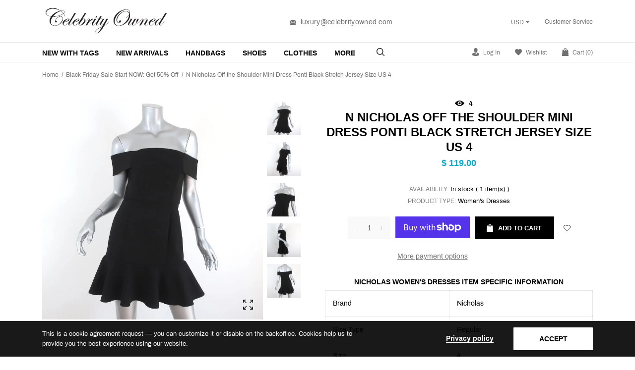

--- FILE ---
content_type: text/javascript
request_url: https://celebrityowned.com/cdn/shop/t/18/assets/variants-utils.js?v=134417917255862852431746487073
body_size: 1618
content:
var Product=function(){return{updateProgressBar:function(product,variantCount){let precent=null;if(product){let coountmax=$(".count-product-progress").attr("data-instock_max");precent=variantCount*100/coountmax+"%",variantCount>coountmax?$(".count-product-progress_wrapp").slideUp(300):$(".count-product-progress_wrapp").slideDown()}else precent=0;$(".count-product-progress__bar").width(precent)},updatePrice:function(product,variantId,selector){let price="",oldPrice="",save_money="",save_percent="";product.prices.forEach(item=>{item.id===variantId&&(price=item.price)}),product.compare_prices.forEach(item=>{item.id===variantId&&(oldPrice=item.compare_price,save_money=oldPrice.replace(/[^.0-9]/gim,"")-price.replace(/[^.0-9]/gim,""),save_percent=100-price.replace(/[^.0-9]/gim,"")*100/oldPrice.replace(/[^.0-9]/gim,""),save_percent=save_percent.toFixed(2))}),selector.find(".product-regular-price").html(price),oldPrice!=""?(selector.find(".save_money_block").css("display","inline-block"),selector.find(".old-price").css("display","inline-block"),selector.find(".old-price").html(oldPrice),selector.find(".save_money").html(save_money.toFixed(2)),selector.find(".save_percent").html("("+save_percent+"%)")):(selector.find(".old-price").css("display","none"),selector.find(".save_money_block").css("display","none")),update_currencies()},updateShortInfo:function(variant,variantCount,selector){let infoList=$(".short-product-info");infoList.length>0&&(variant?($(".js-option.active").each(function(){$(this).removeClass("disable")}),infoList.find(".btn-add-to-cart").removeAttr("disabled"),$(".shopify-payment-button__button").removeAttr("disabled"),variant.sku&&selector.find(".product-sku").text(variant.sku),variant.barcode&&selector.find(".product-barcode").text(variant.barcode),selector.find(".product-count").text(variantCount)):($(".js-option.active").each(function(){$(this).addClass("disable")}),$(".shopify-payment-button__button").attr("disabled","true"),infoList.find(".btn-add-to-cart").attr("disabled","true"),infoList.find(".product-count").text("0")))},updateAddButton:function(variantCount,selector){let soldOutText=selector.find(".btn-add-to-cart").attr("data-soldout"),addToCartText=selector.find(".btn-add-to-cart").attr("data-addtocart");variantCount==0&&selector.find('.product-single__variants option[selected="selected"]').attr("disabled")=="disabled"?(selector.find(".shopify-payment-button__button").prop("disabled",!0),selector.find(".btn-add-to-cart").prop("disabled",!0),selector.find(".btn-add-to-cart span").text(soldOutText),selector.find(".product-flag.sold-out").show()):(selector.find(".shopify-payment-button__button").prop("disabled",!1),selector.find(".btn-add-to-cart").prop("disabled",!1),selector.find(".btn-add-to-cart span").text(addToCartText),selector.find(".product-flag.sold-out").hide())},updatePhotoProduct:function(variant){if(variant.featured_image){let idImage=variant.featured_image.id,photoSliderItem=$(`.product-photos-list-item[data-image-id="${idImage}"]`);if(photoSliderItem.length>0&&($(".product-photos-list-item").removeClass("active"),photoSliderItem.addClass("active")),$(".product_slider_three_img").hasClass("owl-loaded")){let pos=$(`.product-image-item[data-image-id="${idImage}"]`).data("position");$(window).outerWidth()>481&&(pos=pos-1),$(".product-image-item").closest(".owl-item").removeClass("active"),setTimeout(function(){$(".product_slider_three_img").trigger("to.owl.carousel",[pos,300])},100)}if($(".product_layout_slider").hasClass("owl-loaded")){let pos=$(`.product-image-item[data-image-id="${idImage}"]`).data("position");$(".product-photos-list-item").removeClass("active"),$(".product-image-item").closest(".owl-item").removeClass("active"),$(`.product-photos-list-item[data-image-id="${idImage}"]`).addClass("active"),setTimeout(function(){$(".product_layout_slider").trigger("to.owl.carousel",[pos,300])},100)}if($(".product-photos-list").hasClass("owl-carousel")){let pos=photoSliderItem.find(".product-single__thumbnail").data("position");photoSliderItem.find(".product-single__thumbnail img").click(),setTimeout(function(){photoSliderItem.closest(".product-photos-list").trigger("to.owl.carousel",[pos,300])},100)}else photoSliderItem.find(".product-single__thumbnail img").click();if($(".product-photos-list").hasClass("vcarousel")){let slickItem=photoSliderItem.not(".slick-cloned"),slickSlideIndex=slickItem.data("slick-index");slickItem.addClass("active"),$(".product-photos-list").find(".slick-arrow").length!=0&&setTimeout(function(){$(".product-photos-list").slick("slickGoTo",slickSlideIndex)},300),slickItem.find(".product-single__thumbnail img").click()}if($(".product-image_without_slider").length>0){let photoWithoutSlider=$(`.product-image_without_slider[data-image-id="${idImage}"]`),posPhoto=photoWithoutSlider.position().top,heightImage=photoWithoutSlider.height(),diff=($(window).height()-heightImage)/2;$(".product-image_without_slider").removeClass("active"),photoWithoutSlider.addClass("active"),setTimeout(function(){posPhoto>0?$("html").stop().animate({scrollTop:posPhoto+diff},1500):$("html").stop().animate({scrollTop:posPhoto},1500)},300),$(document).trigger("scroll")}}},updatePhotoMiniature:function(variant,selector){let hoverEffect=selector.data("hover-effect");if(variant.featured_image){let idImage=variant.featured_image.id;switch(hoverEffect){case"fade":selector.find(".hover_change").length!=0&&(selector.find(".hover_change").removeClass("cover"),selector.find(`[data-image-id="${idImage}"]`).addClass("cover"));break;case"classic":selector.find(".thumbnail-container-image img").attr("src",variant.featured_image.src),selector.find(".thumbnail-container-image img").data("src",variant.featured_image.src);break;case"slider":let photoSliderItem=selector.find(`.hover-slider-item[data-image-id="${idImage}"]`),pos=photoSliderItem.data("position");photoSliderItem.closest(".hover-slider").trigger("to.owl.carousel",[pos,300]);break}if(selector.length>0){let photoSliderItem=selector.find(`.qw-product-images-item[data-image-id="${idImage}"]`),pos=photoSliderItem.data("position");setTimeout(function(){photoSliderItem.closest(".qw-product-images").trigger("to.owl.carousel",[pos,300])},100)}}},updateOptions:function(product,defaultVariantId,selector,callback){let variants={},variantsSelected={},defaultOption,selectedVariantsId=null,url=window.location.href;product.variants.forEach(variant=>{variant.id===+defaultVariantId&&variant.options.forEach((option,index)=>{variants[product.options[index]]=""+option,option.indexOf("_double_quote")!=-1?selector.find(`.js-option[data-value='${option.replace("_double_quote",'"')}']`).addClass("active"):option.indexOf("_single_quote_")!=-1?selector.find(`.js-option[data-value="${option.replace("_single_quote_","'")}"]`).addClass("active"):(selector.find(`.js-option[data-value="${option}"]`).addClass("active"),selector.find(`.select-option .js-option[data-value="${option.toLowerCase()}"]`).attr("selected","true"))})});const url_product=window.location.href.replace(window.location.search,"");selector.find(`.product-single__variants option[value="${defaultVariantId}"]`).attr("selected",!0),defaultOption=selector.find(`.product-options_all .js-option[data-optionid="${defaultVariantId}"]`).addClass("active").html(),selector.find(".all_in_one_select .selected_item").html(defaultOption),selector.find(".product-options .js-option").on("click",e=>{let clicked=$(e.target).closest(".js-option").attr("data-value_down"),clickedelem=selector.find(`.product-options .js-option[data-value_down="${clicked}"]`);clickedelem.nextAll(".js-option").removeClass("active"),clickedelem.prevAll(".js-option").removeClass("active"),clickedelem.addClass("active");let elem;$(e.target).closest("select").length>0?elem=$(e.target).find("option:selected"):elem=$(e.target).closest(".js-option");let value=elem.closest(".product-options").attr("data-section-name");url="",value&&(variants[value]=elem.data("value").toString().replace("'","_single_quote_").replace('"',"_double_quote")),elem.nextAll(".js-option").removeClass("active"),elem.prevAll(".js-option").removeClass("active"),elem.addClass("active"),selector.find(".product-single__variants option").each(function(){let titles;if(product.options.length>1){titles=$(this).data("title").split(" / ");for(let i=0;i<titles.length;i++)variantsSelected[product.options[i]]=titles[i].replace("'","_single_quote_").replace('"',"_double_quote")+""}else titles=$(this).data("title")+"",variantsSelected[product.options[0]]=titles.replace("'","_single_quote_").replace('"',"_double_quote")+"";if(JSON.stringify(variants).toLowerCase()===JSON.stringify(variantsSelected).toLowerCase())return selector.find(".product-single__variants option").removeAttr("selected"),$(this).attr("selected","true"),selectedVariantsId=$(this).attr("value"),!1;selectedVariantsId=null,$(this).removeAttr("selected")}),selector.find(".product-single__variants_footer option").each(function(){let titles;if(product.options.length>1){titles=$(this).data("title").split(" / ");for(let i=0;i<titles.length;i++)variantsSelected[product.options[i]]=titles[i].replace("'","_single_quote_").replace('"',"_double_quote")+""}else titles=$(this).data("title")+"",variantsSelected[product.options[0]]=titles.replace("'","_single_quote_").replace('"',"_double_quote")+"";if(JSON.stringify(variants)===JSON.stringify(variantsSelected))return selector.find(".product-single__variants_footer option").removeAttr("selected"),$(this).attr("selected","true"),selectedVariantsId=$(this).attr("value"),!1;selectedVariantsId=null,$(this).removeAttr("selected")}),update_currencies(),selectedVariantsId?(callback(product,selectedVariantsId,selector),$("body").hasClass("template-product")&&$(e.target).closest(".product-single").length>0&&(url=url_product+`?variant=${selectedVariantsId}`,+history.pushState({},null,url))):(Product.updateShortInfo(null,0),Product.updateProgressBar(null,0),Product.updateAddButton(0,selector))}),selector.find("select.product-options").on("change",e=>{let elem=$(e.target),value=elem.data("section-name"),clicked=$(e.target).find(":selected").attr("data-value_down");selector.find(`select.product-options[data-section-name="${value}"] [data-value_down="${clicked}"]`).attr("selected","true"),url="",value&&(variants[value]=elem.val().toString().replace("'","_single_quote_").replace('"',"_double_quote")),selector.find(".product-single__variants option").each(function(){let titles,selected;if(product.options.length>1){titles=$(this).data("title").split(" / ");for(let i=0;i<titles.length;i++)variantsSelected[product.options[i]]=titles[i].replace("'","_single_quote_").replace('"',"_double_quote")+""}else titles=$(this).data("title")+"",variantsSelected[product.options[0]]=titles.replace("'","_single_quote_").replace('"',"_double_quote")+"";if(JSON.stringify(variants)===JSON.stringify(variantsSelected))return selector.find(".product-single__variants option").removeAttr("selected"),$(this).attr("selected","true"),selected=$(this).attr("data-sku"),selector.find(".product-single__variants_footer option").removeAttr("selected"),selector.find(`.product-single__variants_footer option[data-sku="${selected}"]`).attr("selected","true"),selectedVariantsId=$(this).attr("value"),!1;selectedVariantsId=null,$(this).removeAttr("selected")}),update_currencies(),selectedVariantsId?(callback(product,selectedVariantsId,selector),$("body").hasClass("template-product")&&$(e.target).closest(".product-single").length>0&&(url=url_product+`?variant=${selectedVariantsId}`,+history.pushState({},null,url))):(Product.updateShortInfo(null,0),Product.updateProgressBar(null,0),Product.updateAddButton(0,selector))}),selector.find(".all_in_one_select .js-option").on("click",e=>{let elem=$(e.target);elem.hasClass("js-option")||(elem=elem.closest(".js-option")),elem.nextAll(".js-option").removeClass("active"),elem.prevAll(".js-option").removeClass("active"),elem.addClass("active");let value=elem.attr("data-value"),selected=elem.attr("data-value");url="",selector.find(".product-single__variants option").each(function(){let title=$(this).data("title"),selected_elem;if(JSON.stringify(title).toLowerCase()===JSON.stringify(value).toLowerCase())return selector.find(".product-single__variants option").removeAttr("selected"),$(this).attr("selected","true"),selected_elem=$(this).attr("value"),selector.find(".product-single__variants_footer option").removeAttr("selected"),selector.find(`.product-single__variants_footer option[value="${selected_elem}"]`).attr("selected","true"),selectedVariantsId=$(this).attr("value"),selected=selector.find(`.product-options_all .js-option[data-optionid="${selectedVariantsId}"]`).html(),selector.find(".all_in_one_select .selected_item").html(selected),!1;selectedVariantsId=null,$(this).removeAttr("selected")}),update_currencies(),selectedVariantsId&&(callback(product,selectedVariantsId,selector),$("body").hasClass("template-product")&&$(e.target).closest(".product-single").length>0&&(url=url_product+`?variant=${selectedVariantsId}`,+history.pushState({},null,url)))})}}}();
//# sourceMappingURL=/cdn/shop/t/18/assets/variants-utils.js.map?v=134417917255862852431746487073
